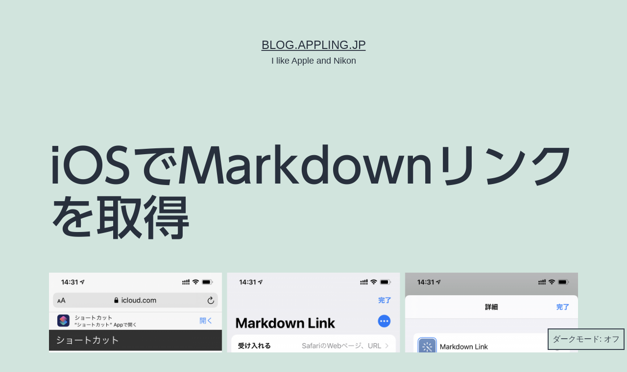

--- FILE ---
content_type: text/html; charset=UTF-8
request_url: http://blog.appling.jp/2020/05/22/iosmarkdown/
body_size: 12816
content:
<!doctype html><html lang="ja" class="respect-color-scheme-preference"><head><meta charset="UTF-8" /><meta name="viewport" content="width=device-width, initial-scale=1" /><title>iOSでMarkdownリンクを取得 &#8211; blog.appling.jp</title><meta name='robots' content='max-image-preview:large' /><meta name="google-site-verification" content="nJSZjvYeqVWSATBWMksRRlAs8RMcHFaiqqxiOw_uZms" /><link rel='dns-prefetch' href='//webfonts.sakura.ne.jp' /><link rel='dns-prefetch' href='//stats.wp.com' /><link rel='dns-prefetch' href='//c0.wp.com' /><link rel="alternate" type="application/rss+xml" title="blog.appling.jp &raquo; フィード" href="http://blog.appling.jp/feed/" /><link rel="alternate" type="application/rss+xml" title="blog.appling.jp &raquo; コメントフィード" href="http://blog.appling.jp/comments/feed/" /><link rel="alternate" type="application/rss+xml" title="blog.appling.jp &raquo; iOSでMarkdownリンクを取得 のコメントのフィード" href="http://blog.appling.jp/2020/05/22/iosmarkdown/feed/" /><link rel="alternate" title="oEmbed (JSON)" type="application/json+oembed" href="http://blog.appling.jp/wp-json/oembed/1.0/embed?url=http%3A%2F%2Fblog.appling.jp%2F2020%2F05%2F22%2Fiosmarkdown%2F" /><link rel="alternate" title="oEmbed (XML)" type="text/xml+oembed" href="http://blog.appling.jp/wp-json/oembed/1.0/embed?url=http%3A%2F%2Fblog.appling.jp%2F2020%2F05%2F22%2Fiosmarkdown%2F&#038;format=xml" /><style id='wp-img-auto-sizes-contain-inline-css'>img:is([sizes=auto i],[sizes^="auto," i]){contain-intrinsic-size:3000px 1500px}
/*# sourceURL=wp-img-auto-sizes-contain-inline-css */</style><style id='wp-emoji-styles-inline-css'>img.wp-smiley, img.emoji {
		display: inline !important;
		border: none !important;
		box-shadow: none !important;
		height: 1em !important;
		width: 1em !important;
		margin: 0 0.07em !important;
		vertical-align: -0.1em !important;
		background: none !important;
		padding: 0 !important;
	}
/*# sourceURL=wp-emoji-styles-inline-css */</style><style id='wp-block-library-inline-css'>:root{--wp-block-synced-color:#7a00df;--wp-block-synced-color--rgb:122,0,223;--wp-bound-block-color:var(--wp-block-synced-color);--wp-editor-canvas-background:#ddd;--wp-admin-theme-color:#007cba;--wp-admin-theme-color--rgb:0,124,186;--wp-admin-theme-color-darker-10:#006ba1;--wp-admin-theme-color-darker-10--rgb:0,107,160.5;--wp-admin-theme-color-darker-20:#005a87;--wp-admin-theme-color-darker-20--rgb:0,90,135;--wp-admin-border-width-focus:2px}@media (min-resolution:192dpi){:root{--wp-admin-border-width-focus:1.5px}}.wp-element-button{cursor:pointer}:root .has-very-light-gray-background-color{background-color:#eee}:root .has-very-dark-gray-background-color{background-color:#313131}:root .has-very-light-gray-color{color:#eee}:root .has-very-dark-gray-color{color:#313131}:root .has-vivid-green-cyan-to-vivid-cyan-blue-gradient-background{background:linear-gradient(135deg,#00d084,#0693e3)}:root .has-purple-crush-gradient-background{background:linear-gradient(135deg,#34e2e4,#4721fb 50%,#ab1dfe)}:root .has-hazy-dawn-gradient-background{background:linear-gradient(135deg,#faaca8,#dad0ec)}:root .has-subdued-olive-gradient-background{background:linear-gradient(135deg,#fafae1,#67a671)}:root .has-atomic-cream-gradient-background{background:linear-gradient(135deg,#fdd79a,#004a59)}:root .has-nightshade-gradient-background{background:linear-gradient(135deg,#330968,#31cdcf)}:root .has-midnight-gradient-background{background:linear-gradient(135deg,#020381,#2874fc)}:root{--wp--preset--font-size--normal:16px;--wp--preset--font-size--huge:42px}.has-regular-font-size{font-size:1em}.has-larger-font-size{font-size:2.625em}.has-normal-font-size{font-size:var(--wp--preset--font-size--normal)}.has-huge-font-size{font-size:var(--wp--preset--font-size--huge)}.has-text-align-center{text-align:center}.has-text-align-left{text-align:left}.has-text-align-right{text-align:right}.has-fit-text{white-space:nowrap!important}#end-resizable-editor-section{display:none}.aligncenter{clear:both}.items-justified-left{justify-content:flex-start}.items-justified-center{justify-content:center}.items-justified-right{justify-content:flex-end}.items-justified-space-between{justify-content:space-between}.screen-reader-text{border:0;clip-path:inset(50%);height:1px;margin:-1px;overflow:hidden;padding:0;position:absolute;width:1px;word-wrap:normal!important}.screen-reader-text:focus{background-color:#ddd;clip-path:none;color:#444;display:block;font-size:1em;height:auto;left:5px;line-height:normal;padding:15px 23px 14px;text-decoration:none;top:5px;width:auto;z-index:100000}html :where(.has-border-color){border-style:solid}html :where([style*=border-top-color]){border-top-style:solid}html :where([style*=border-right-color]){border-right-style:solid}html :where([style*=border-bottom-color]){border-bottom-style:solid}html :where([style*=border-left-color]){border-left-style:solid}html :where([style*=border-width]){border-style:solid}html :where([style*=border-top-width]){border-top-style:solid}html :where([style*=border-right-width]){border-right-style:solid}html :where([style*=border-bottom-width]){border-bottom-style:solid}html :where([style*=border-left-width]){border-left-style:solid}html :where(img[class*=wp-image-]){height:auto;max-width:100%}:where(figure){margin:0 0 1em}html :where(.is-position-sticky){--wp-admin--admin-bar--position-offset:var(--wp-admin--admin-bar--height,0px)}@media screen and (max-width:600px){html :where(.is-position-sticky){--wp-admin--admin-bar--position-offset:0px}}
.has-text-align-justify{text-align:justify;}

/*# sourceURL=wp-block-library-inline-css */</style><style id='global-styles-inline-css'>:root{--wp--preset--aspect-ratio--square: 1;--wp--preset--aspect-ratio--4-3: 4/3;--wp--preset--aspect-ratio--3-4: 3/4;--wp--preset--aspect-ratio--3-2: 3/2;--wp--preset--aspect-ratio--2-3: 2/3;--wp--preset--aspect-ratio--16-9: 16/9;--wp--preset--aspect-ratio--9-16: 9/16;--wp--preset--color--black: #000000;--wp--preset--color--cyan-bluish-gray: #abb8c3;--wp--preset--color--white: #FFFFFF;--wp--preset--color--pale-pink: #f78da7;--wp--preset--color--vivid-red: #cf2e2e;--wp--preset--color--luminous-vivid-orange: #ff6900;--wp--preset--color--luminous-vivid-amber: #fcb900;--wp--preset--color--light-green-cyan: #7bdcb5;--wp--preset--color--vivid-green-cyan: #00d084;--wp--preset--color--pale-cyan-blue: #8ed1fc;--wp--preset--color--vivid-cyan-blue: #0693e3;--wp--preset--color--vivid-purple: #9b51e0;--wp--preset--color--dark-gray: #28303D;--wp--preset--color--gray: #39414D;--wp--preset--color--green: #D1E4DD;--wp--preset--color--blue: #D1DFE4;--wp--preset--color--purple: #D1D1E4;--wp--preset--color--red: #E4D1D1;--wp--preset--color--orange: #E4DAD1;--wp--preset--color--yellow: #EEEADD;--wp--preset--gradient--vivid-cyan-blue-to-vivid-purple: linear-gradient(135deg,rgb(6,147,227) 0%,rgb(155,81,224) 100%);--wp--preset--gradient--light-green-cyan-to-vivid-green-cyan: linear-gradient(135deg,rgb(122,220,180) 0%,rgb(0,208,130) 100%);--wp--preset--gradient--luminous-vivid-amber-to-luminous-vivid-orange: linear-gradient(135deg,rgb(252,185,0) 0%,rgb(255,105,0) 100%);--wp--preset--gradient--luminous-vivid-orange-to-vivid-red: linear-gradient(135deg,rgb(255,105,0) 0%,rgb(207,46,46) 100%);--wp--preset--gradient--very-light-gray-to-cyan-bluish-gray: linear-gradient(135deg,rgb(238,238,238) 0%,rgb(169,184,195) 100%);--wp--preset--gradient--cool-to-warm-spectrum: linear-gradient(135deg,rgb(74,234,220) 0%,rgb(151,120,209) 20%,rgb(207,42,186) 40%,rgb(238,44,130) 60%,rgb(251,105,98) 80%,rgb(254,248,76) 100%);--wp--preset--gradient--blush-light-purple: linear-gradient(135deg,rgb(255,206,236) 0%,rgb(152,150,240) 100%);--wp--preset--gradient--blush-bordeaux: linear-gradient(135deg,rgb(254,205,165) 0%,rgb(254,45,45) 50%,rgb(107,0,62) 100%);--wp--preset--gradient--luminous-dusk: linear-gradient(135deg,rgb(255,203,112) 0%,rgb(199,81,192) 50%,rgb(65,88,208) 100%);--wp--preset--gradient--pale-ocean: linear-gradient(135deg,rgb(255,245,203) 0%,rgb(182,227,212) 50%,rgb(51,167,181) 100%);--wp--preset--gradient--electric-grass: linear-gradient(135deg,rgb(202,248,128) 0%,rgb(113,206,126) 100%);--wp--preset--gradient--midnight: linear-gradient(135deg,rgb(2,3,129) 0%,rgb(40,116,252) 100%);--wp--preset--gradient--purple-to-yellow: linear-gradient(160deg, #D1D1E4 0%, #EEEADD 100%);--wp--preset--gradient--yellow-to-purple: linear-gradient(160deg, #EEEADD 0%, #D1D1E4 100%);--wp--preset--gradient--green-to-yellow: linear-gradient(160deg, #D1E4DD 0%, #EEEADD 100%);--wp--preset--gradient--yellow-to-green: linear-gradient(160deg, #EEEADD 0%, #D1E4DD 100%);--wp--preset--gradient--red-to-yellow: linear-gradient(160deg, #E4D1D1 0%, #EEEADD 100%);--wp--preset--gradient--yellow-to-red: linear-gradient(160deg, #EEEADD 0%, #E4D1D1 100%);--wp--preset--gradient--purple-to-red: linear-gradient(160deg, #D1D1E4 0%, #E4D1D1 100%);--wp--preset--gradient--red-to-purple: linear-gradient(160deg, #E4D1D1 0%, #D1D1E4 100%);--wp--preset--font-size--small: 18px;--wp--preset--font-size--medium: 20px;--wp--preset--font-size--large: 24px;--wp--preset--font-size--x-large: 42px;--wp--preset--font-size--extra-small: 16px;--wp--preset--font-size--normal: 20px;--wp--preset--font-size--extra-large: 40px;--wp--preset--font-size--huge: 96px;--wp--preset--font-size--gigantic: 144px;--wp--preset--spacing--20: 0.44rem;--wp--preset--spacing--30: 0.67rem;--wp--preset--spacing--40: 1rem;--wp--preset--spacing--50: 1.5rem;--wp--preset--spacing--60: 2.25rem;--wp--preset--spacing--70: 3.38rem;--wp--preset--spacing--80: 5.06rem;--wp--preset--shadow--natural: 6px 6px 9px rgba(0, 0, 0, 0.2);--wp--preset--shadow--deep: 12px 12px 50px rgba(0, 0, 0, 0.4);--wp--preset--shadow--sharp: 6px 6px 0px rgba(0, 0, 0, 0.2);--wp--preset--shadow--outlined: 6px 6px 0px -3px rgb(255, 255, 255), 6px 6px rgb(0, 0, 0);--wp--preset--shadow--crisp: 6px 6px 0px rgb(0, 0, 0);}:where(.is-layout-flex){gap: 0.5em;}:where(.is-layout-grid){gap: 0.5em;}body .is-layout-flex{display: flex;}.is-layout-flex{flex-wrap: wrap;align-items: center;}.is-layout-flex > :is(*, div){margin: 0;}body .is-layout-grid{display: grid;}.is-layout-grid > :is(*, div){margin: 0;}:where(.wp-block-columns.is-layout-flex){gap: 2em;}:where(.wp-block-columns.is-layout-grid){gap: 2em;}:where(.wp-block-post-template.is-layout-flex){gap: 1.25em;}:where(.wp-block-post-template.is-layout-grid){gap: 1.25em;}.has-black-color{color: var(--wp--preset--color--black) !important;}.has-cyan-bluish-gray-color{color: var(--wp--preset--color--cyan-bluish-gray) !important;}.has-white-color{color: var(--wp--preset--color--white) !important;}.has-pale-pink-color{color: var(--wp--preset--color--pale-pink) !important;}.has-vivid-red-color{color: var(--wp--preset--color--vivid-red) !important;}.has-luminous-vivid-orange-color{color: var(--wp--preset--color--luminous-vivid-orange) !important;}.has-luminous-vivid-amber-color{color: var(--wp--preset--color--luminous-vivid-amber) !important;}.has-light-green-cyan-color{color: var(--wp--preset--color--light-green-cyan) !important;}.has-vivid-green-cyan-color{color: var(--wp--preset--color--vivid-green-cyan) !important;}.has-pale-cyan-blue-color{color: var(--wp--preset--color--pale-cyan-blue) !important;}.has-vivid-cyan-blue-color{color: var(--wp--preset--color--vivid-cyan-blue) !important;}.has-vivid-purple-color{color: var(--wp--preset--color--vivid-purple) !important;}.has-black-background-color{background-color: var(--wp--preset--color--black) !important;}.has-cyan-bluish-gray-background-color{background-color: var(--wp--preset--color--cyan-bluish-gray) !important;}.has-white-background-color{background-color: var(--wp--preset--color--white) !important;}.has-pale-pink-background-color{background-color: var(--wp--preset--color--pale-pink) !important;}.has-vivid-red-background-color{background-color: var(--wp--preset--color--vivid-red) !important;}.has-luminous-vivid-orange-background-color{background-color: var(--wp--preset--color--luminous-vivid-orange) !important;}.has-luminous-vivid-amber-background-color{background-color: var(--wp--preset--color--luminous-vivid-amber) !important;}.has-light-green-cyan-background-color{background-color: var(--wp--preset--color--light-green-cyan) !important;}.has-vivid-green-cyan-background-color{background-color: var(--wp--preset--color--vivid-green-cyan) !important;}.has-pale-cyan-blue-background-color{background-color: var(--wp--preset--color--pale-cyan-blue) !important;}.has-vivid-cyan-blue-background-color{background-color: var(--wp--preset--color--vivid-cyan-blue) !important;}.has-vivid-purple-background-color{background-color: var(--wp--preset--color--vivid-purple) !important;}.has-black-border-color{border-color: var(--wp--preset--color--black) !important;}.has-cyan-bluish-gray-border-color{border-color: var(--wp--preset--color--cyan-bluish-gray) !important;}.has-white-border-color{border-color: var(--wp--preset--color--white) !important;}.has-pale-pink-border-color{border-color: var(--wp--preset--color--pale-pink) !important;}.has-vivid-red-border-color{border-color: var(--wp--preset--color--vivid-red) !important;}.has-luminous-vivid-orange-border-color{border-color: var(--wp--preset--color--luminous-vivid-orange) !important;}.has-luminous-vivid-amber-border-color{border-color: var(--wp--preset--color--luminous-vivid-amber) !important;}.has-light-green-cyan-border-color{border-color: var(--wp--preset--color--light-green-cyan) !important;}.has-vivid-green-cyan-border-color{border-color: var(--wp--preset--color--vivid-green-cyan) !important;}.has-pale-cyan-blue-border-color{border-color: var(--wp--preset--color--pale-cyan-blue) !important;}.has-vivid-cyan-blue-border-color{border-color: var(--wp--preset--color--vivid-cyan-blue) !important;}.has-vivid-purple-border-color{border-color: var(--wp--preset--color--vivid-purple) !important;}.has-vivid-cyan-blue-to-vivid-purple-gradient-background{background: var(--wp--preset--gradient--vivid-cyan-blue-to-vivid-purple) !important;}.has-light-green-cyan-to-vivid-green-cyan-gradient-background{background: var(--wp--preset--gradient--light-green-cyan-to-vivid-green-cyan) !important;}.has-luminous-vivid-amber-to-luminous-vivid-orange-gradient-background{background: var(--wp--preset--gradient--luminous-vivid-amber-to-luminous-vivid-orange) !important;}.has-luminous-vivid-orange-to-vivid-red-gradient-background{background: var(--wp--preset--gradient--luminous-vivid-orange-to-vivid-red) !important;}.has-very-light-gray-to-cyan-bluish-gray-gradient-background{background: var(--wp--preset--gradient--very-light-gray-to-cyan-bluish-gray) !important;}.has-cool-to-warm-spectrum-gradient-background{background: var(--wp--preset--gradient--cool-to-warm-spectrum) !important;}.has-blush-light-purple-gradient-background{background: var(--wp--preset--gradient--blush-light-purple) !important;}.has-blush-bordeaux-gradient-background{background: var(--wp--preset--gradient--blush-bordeaux) !important;}.has-luminous-dusk-gradient-background{background: var(--wp--preset--gradient--luminous-dusk) !important;}.has-pale-ocean-gradient-background{background: var(--wp--preset--gradient--pale-ocean) !important;}.has-electric-grass-gradient-background{background: var(--wp--preset--gradient--electric-grass) !important;}.has-midnight-gradient-background{background: var(--wp--preset--gradient--midnight) !important;}.has-small-font-size{font-size: var(--wp--preset--font-size--small) !important;}.has-medium-font-size{font-size: var(--wp--preset--font-size--medium) !important;}.has-large-font-size{font-size: var(--wp--preset--font-size--large) !important;}.has-x-large-font-size{font-size: var(--wp--preset--font-size--x-large) !important;}
/*# sourceURL=global-styles-inline-css */</style><style id='classic-theme-styles-inline-css'>/*! This file is auto-generated */
.wp-block-button__link{color:#fff;background-color:#32373c;border-radius:9999px;box-shadow:none;text-decoration:none;padding:calc(.667em + 2px) calc(1.333em + 2px);font-size:1.125em}.wp-block-file__button{background:#32373c;color:#fff;text-decoration:none}
/*# sourceURL=/wp-includes/css/classic-themes.min.css */</style><link rel='stylesheet' id='twenty-twenty-one-custom-color-overrides-css' href='http://blog.appling.jp/wp-content/themes/twentytwentyone/assets/css/custom-color-overrides.css?ver=2.2' media='all' /><style id='twenty-twenty-one-custom-color-overrides-inline-css'>.is-dark-theme.is-dark-theme .editor-styles-wrapper { --global--color-background: var(--global--color-dark-gray); --global--color-primary: var(--global--color-light-gray); --global--color-secondary: var(--global--color-light-gray); --button--color-text: var(--global--color-background); --button--color-text-hover: var(--global--color-secondary); --button--color-text-active: var(--global--color-secondary); --button--color-background: var(--global--color-secondary); --button--color-background-active: var(--global--color-background); --global--color-border: #9ea1a7; --table--stripes-border-color: rgba(240, 240, 240, 0.15); --table--stripes-background-color: rgba(240, 240, 240, 0.15); }
/*# sourceURL=twenty-twenty-one-custom-color-overrides-inline-css */</style><link rel='stylesheet' id='twenty-twenty-one-style-css' href='http://blog.appling.jp/wp-content/cache/autoptimize/autoptimize_single_b994eeddca373bea42e83c985304d361.php?ver=2.2' media='all' /><style id='twenty-twenty-one-style-inline-css'>body,input,textarea,button,.button,.faux-button,.wp-block-button__link,.wp-block-file__button,.has-drop-cap:not(:focus)::first-letter,.entry-content .wp-block-archives,.entry-content .wp-block-categories,.entry-content .wp-block-cover-image,.entry-content .wp-block-latest-comments,.entry-content .wp-block-latest-posts,.entry-content .wp-block-pullquote,.entry-content .wp-block-quote.is-large,.entry-content .wp-block-quote.is-style-large,.entry-content .wp-block-archives *,.entry-content .wp-block-categories *,.entry-content .wp-block-latest-posts *,.entry-content .wp-block-latest-comments *,.entry-content p,.entry-content ol,.entry-content ul,.entry-content dl,.entry-content dt,.entry-content cite,.entry-content figcaption,.entry-content .wp-caption-text,.comment-content p,.comment-content ol,.comment-content ul,.comment-content dl,.comment-content dt,.comment-content cite,.comment-content figcaption,.comment-content .wp-caption-text,.widget_text p,.widget_text ol,.widget_text ul,.widget_text dl,.widget_text dt,.widget-content .rssSummary,.widget-content cite,.widget-content figcaption,.widget-content .wp-caption-text { font-family: sans-serif; }
/*# sourceURL=twenty-twenty-one-style-inline-css */</style><link rel='stylesheet' id='twenty-twenty-one-print-style-css' href='http://blog.appling.jp/wp-content/cache/autoptimize/autoptimize_single_e8e8832f251be73550f32c605bc94036.php?ver=2.2' media='print' /><link rel='stylesheet' id='tt1-dark-mode-css' href='http://blog.appling.jp/wp-content/cache/autoptimize/autoptimize_single_3e129a3cdc18125b0ba591f46b3dc456.php?ver=2.2' media='all' /><link rel='stylesheet' id='twentytwentyone-jetpack-css' href='http://blog.appling.jp/wp-content/cache/autoptimize/autoptimize_single_6e234aa35d3869d09824b9264a03480c.php?ver=13.3.2' media='all' /> <script defer src="http://blog.appling.jp/wp-includes/js/jquery/jquery.min.js?ver=3.7.1" id="jquery-core-js"></script> <script defer src="http://blog.appling.jp/wp-includes/js/jquery/jquery-migrate.min.js?ver=3.4.1" id="jquery-migrate-js"></script> <script src="//webfonts.sakura.ne.jp/js/sakurav3.js?fadein=0&amp;ver=3.1.4" id="typesquare_std-js"></script> <link rel="https://api.w.org/" href="http://blog.appling.jp/wp-json/" /><link rel="alternate" title="JSON" type="application/json" href="http://blog.appling.jp/wp-json/wp/v2/posts/3561" /><link rel="EditURI" type="application/rsd+xml" title="RSD" href="http://blog.appling.jp/xmlrpc.php?rsd" /><meta name="generator" content="WordPress 6.9" /><link rel="canonical" href="http://blog.appling.jp/2020/05/22/iosmarkdown/" /><link rel='shortlink' href='http://blog.appling.jp/?p=3561' /><style type='text/css'>h1,h2,h3,h1:lang(ja),h2:lang(ja),h3:lang(ja),.entry-title:lang(ja){ font-family: "UD新ゴ M";}h4,h5,h6,h4:lang(ja),h5:lang(ja),h6:lang(ja),div.entry-meta span:lang(ja),footer.entry-footer span:lang(ja){ font-family: "新丸ゴ R";}.hentry,.entry-content p,.post-inner.entry-content p,#comments div:lang(ja){ font-family: "UD新ゴ コンデンス90 L";}strong,b,#comments .comment-author .fn:lang(ja){ font-family: "UD新ゴ コンデンス90 M";}</style><style>img#wpstats{display:none}</style><link rel="pingback" href="http://blog.appling.jp/xmlrpc.php"><style>.recentcomments a{display:inline !important;padding:0 !important;margin:0 !important;}</style></head><body class="wp-singular post-template-default single single-post postid-3561 single-format-standard wp-embed-responsive wp-theme-twentytwentyone is-light-theme no-js singular"><div id="page" class="site"> <a class="skip-link screen-reader-text" href="#content"> コンテンツへスキップ </a><header id="masthead" class="site-header has-title-and-tagline"><div class="site-branding"><p class="site-title"><a href="http://blog.appling.jp/">blog.appling.jp</a></p><p class="site-description"> I like Apple and Nikon</p></div></header><div id="content" class="site-content"><div id="primary" class="content-area"><main id="main" class="site-main"><article id="post-3561" class="post-3561 post type-post status-publish format-standard has-post-thumbnail hentry category-ios category-talk-oneself entry"><header class="entry-header alignwide"><h1 class="entry-title">iOSでMarkdownリンクを取得</h1><figure class="post-thumbnail"> <img width="1200" height="849" src="http://blog.appling.jp/wp-content/uploads/2020/05/Markdown_Link.20a19ea404f740b5acaeeff23f9b5892-1200x849.png" class="attachment-post-thumbnail size-post-thumbnail wp-post-image" alt="" decoding="async" fetchpriority="high" srcset="http://blog.appling.jp/wp-content/uploads/2020/05/Markdown_Link.20a19ea404f740b5acaeeff23f9b5892-1200x849.png 1200w, http://blog.appling.jp/wp-content/uploads/2020/05/Markdown_Link.20a19ea404f740b5acaeeff23f9b5892-300x212.png 300w, http://blog.appling.jp/wp-content/uploads/2020/05/Markdown_Link.20a19ea404f740b5acaeeff23f9b5892-1024x724.png 1024w, http://blog.appling.jp/wp-content/uploads/2020/05/Markdown_Link.20a19ea404f740b5acaeeff23f9b5892-768x543.png 768w, http://blog.appling.jp/wp-content/uploads/2020/05/Markdown_Link.20a19ea404f740b5acaeeff23f9b5892-1536x1087.png 1536w, http://blog.appling.jp/wp-content/uploads/2020/05/Markdown_Link.20a19ea404f740b5acaeeff23f9b5892-2048x1449.png 2048w, http://blog.appling.jp/wp-content/uploads/2020/05/Markdown_Link.20a19ea404f740b5acaeeff23f9b5892-1980x1401.png 1980w" sizes="(max-width: 1200px) 100vw, 1200px" style="width:100%;height:70.74%;max-width:3800px;" /></figure></header><div class="entry-content"><p>待望のiPad Pro Magic keyboardが近々届くのでiOS環境でブログ記事を書く環境を整えておこうと画策中。とりあえずはiPad ProでHHKBを使いテキストを書いて日本語入力のクセを知るためこの文章を書いてます。ライブ変換のショートカットキーはほぼMacの環境を引き継いているが変換途中の確定のcrt+Mが変な動作をする。確定ではなく改行の動作をする。なのでその度に取り消しをして戻る操作をするのでストレスになる。しかし、iOSでライブ変換が使えるようになったことはとても嬉しいし入力スピードが向上したと思う。</p><p>と、前置きが長くなりましたがiOSでMarkdownリンクを取得するにはどうしたらいいか？を考えたらアプリを入れるよりもショートカット.appを使ってやれば良いんじゃねぇってことに思い当たったので作ってみました。</p><ul><li><a href="https://www.icloud.com/shortcuts/468feb0dff4f40949e06a6acd880f774">Markdown Link</a><br /> このショートカットはWEBページのタイトルとURLを取得してMarkdown形式にしてクリップボードへ書き出してくれるものです。使い方はWEBページを表示させた状態で「共有」ボタンを押して「共有シート」を表示させ「Markdown Link」項目をタップまたはクリックするだけです。</li></ul><p>インストールは上の画像を参照しながらショートカットを作成してもいいし、作成が面倒な方はリンク先からインストールするといいでしょう。ただ、リンク先からのインストールには「設定」＞「ショートカット」＞「信頼されていないショートカットを許可」を有効にしておかないとインストールできません。インストール後は再び無効にすることをお勧めします。</p></div><footer class="entry-footer default-max-width"><div class="posted-by"><span class="posted-on">投稿日: <time class="entry-date published updated" datetime="2020-05-22T13:14:37+09:00">2020年5月22日</time></span><span class="byline">作成者: <a href="http://blog.appling.jp/author/pafuxu/" rel="author">pafuxu</a></span></div><div class="post-taxonomies"><span class="cat-links">カテゴリー: <a href="http://blog.appling.jp/category/ios/" rel="category tag">iOS</a>、<a href="http://blog.appling.jp/category/talk-oneself/" rel="category tag">ひとりごと</a> </span></div></footer></article><div id="comments" class="comments-area default-max-width show-avatars"><h2 class="comments-title"> 1件のコメント</h2><ol class="comment-list"><li id="comment-481" class="comment byuser comment-author-pafuxu bypostauthor even thread-even depth-1"><article id="div-comment-481" class="comment-body"><footer class="comment-meta"><div class="comment-author vcard"> <img alt='' src='https://secure.gravatar.com/avatar/1d67808774ac333c827380d8bb4696cc7c8f0b88a4087f76a614777e4d827371?s=60&#038;d=mm&#038;r=g' srcset='https://secure.gravatar.com/avatar/1d67808774ac333c827380d8bb4696cc7c8f0b88a4087f76a614777e4d827371?s=120&#038;d=mm&#038;r=g 2x' class='avatar avatar-60 photo' height='60' width='60' decoding='async'/> <b class="fn"><a href="https://pafuxum.com" class="url" rel="ugc external nofollow">pafuxu</a></b> <span class="says">より:</span></div><div class="comment-metadata"> <a href="http://blog.appling.jp/2020/05/22/iosmarkdown/#comment-481"><time datetime="2020-05-22T13:19:55+09:00">2020年5月22日 13:19</time></a></div></footer><div class="comment-content"><p>この記事はUlyssesからテスト投稿したものです。技術的情報はpafuxum.comと同時にこちらへも投稿しようかな、と考えてます。</p></div><div class="reply"><a rel="nofollow" class="comment-reply-link" href="http://blog.appling.jp/2020/05/22/iosmarkdown/?replytocom=481#respond" data-commentid="481" data-postid="3561" data-belowelement="div-comment-481" data-respondelement="respond" data-replyto="pafuxu に返信" aria-label="pafuxu に返信">返信</a></div></article></li></ol><div id="respond" class="comment-respond"><h2 id="reply-title" class="comment-reply-title">コメントする <small><a rel="nofollow" id="cancel-comment-reply-link" href="/2020/05/22/iosmarkdown/#respond" style="display:none;">コメントをキャンセル</a></small></h2><form action="http://blog.appling.jp/wp-comments-post.php" method="post" id="commentform" class="comment-form"><p class="comment-notes"><span id="email-notes">メールアドレスが公開されることはありません。</span> <span class="required-field-message"><span class="required">※</span> が付いている欄は必須項目です</span></p><p class="comment-form-comment"><label for="comment">コメント <span class="required">※</span></label><textarea id="comment" name="comment" cols="45" rows="5" maxlength="65525" required></textarea></p><p class="comment-form-author"><label for="author">名前 <span class="required">※</span></label> <input id="author" name="author" type="text" value="" size="30" maxlength="245" autocomplete="name" required /></p><p class="comment-form-email"><label for="email">メール <span class="required">※</span></label> <input id="email" name="email" type="email" value="" size="30" maxlength="100" aria-describedby="email-notes" autocomplete="email" required /></p><p class="comment-form-url"><label for="url">サイト</label> <input id="url" name="url" type="url" value="" size="30" maxlength="200" autocomplete="url" /></p><p class="comment-form-cookies-consent"><input id="wp-comment-cookies-consent" name="wp-comment-cookies-consent" type="checkbox" value="yes" /> <label for="wp-comment-cookies-consent">次回のコメントで使用するためブラウザーに自分の名前、メールアドレス、サイトを保存する。</label></p><p class="form-submit"><input name="submit" type="submit" id="submit" class="submit" value="コメントを送信" /> <input type='hidden' name='comment_post_ID' value='3561' id='comment_post_ID' /> <input type='hidden' name='comment_parent' id='comment_parent' value='0' /></p><p style="display: none;"><input type="hidden" id="akismet_comment_nonce" name="akismet_comment_nonce" value="3621344c4d" /></p><p style="display: none !important;" class="akismet-fields-container" data-prefix="ak_"><label>&#916;<textarea name="ak_hp_textarea" cols="45" rows="8" maxlength="100"></textarea></label><input type="hidden" id="ak_js_1" name="ak_js" value="230"/><script defer src="[data-uri]"></script></p></form></div></div><nav class="navigation post-navigation" aria-label="投稿"><h2 class="screen-reader-text">投稿ナビゲーション</h2><div class="nav-links"><div class="nav-previous"><a href="http://blog.appling.jp/2020/05/20/hello-world/" rel="prev"><p class="meta-nav"><svg class="svg-icon" width="24" height="24" aria-hidden="true" role="img" focusable="false" viewBox="0 0 24 24" fill="none" xmlns="http://www.w3.org/2000/svg"><path fill-rule="evenodd" clip-rule="evenodd" d="M20 13v-2H8l4-4-1-2-7 7 7 7 1-2-4-4z" fill="currentColor"/></svg>前の投稿</p><p class="post-title">Hello pafuxum!</p></a></div><div class="nav-next"><a href="http://blog.appling.jp/2020/05/22/%e3%82%a8%e3%82%af%e3%82%bb%e3%83%ab%e3%81%a7%e3%82%b7%e3%83%bc%e3%83%88%e5%90%8d%e3%82%92%e5%8f%96%e5%be%97%e3%81%99%e3%82%8b/" rel="next"><p class="meta-nav">次の投稿<svg class="svg-icon" width="24" height="24" aria-hidden="true" role="img" focusable="false" viewBox="0 0 24 24" fill="none" xmlns="http://www.w3.org/2000/svg"><path fill-rule="evenodd" clip-rule="evenodd" d="m4 13v-2h12l-4-4 1-2 7 7-7 7-1-2 4-4z" fill="currentColor"/></svg></p><p class="post-title">エクセルでシート名を取得する</p></a></div></div></nav></main></div></div><aside class="widget-area"><section id="search-2" class="widget widget_search"><form role="search"  method="get" class="search-form" action="http://blog.appling.jp/"> <label for="search-form-1">検索&hellip;</label> <input type="search" id="search-form-1" class="search-field" value="" name="s" /> <input type="submit" class="search-submit" value="検索" /></form></section><section id="recent-posts-2" class="widget widget_recent_entries"><h2 class="widget-title">最近の投稿</h2><nav aria-label="最近の投稿"><ul><li> <a href="http://blog.appling.jp/2020/07/02/%e8%87%bc%e6%9d%b5%e7%9f%b3%e4%bb%8f%e3%81%ae%e8%93%ae/">臼杵石仏の蓮</a></li><li> <a href="http://blog.appling.jp/2020/05/26/esim/">eSIMのプラン変更</a></li><li> <a href="http://blog.appling.jp/2020/05/22/%e3%82%a8%e3%82%af%e3%82%bb%e3%83%ab%e3%81%a7%e3%82%b7%e3%83%bc%e3%83%88%e5%90%8d%e3%82%92%e5%8f%96%e5%be%97%e3%81%99%e3%82%8b/">エクセルでシート名を取得する</a></li><li> <a href="http://blog.appling.jp/2020/05/22/iosmarkdown/" aria-current="page">iOSでMarkdownリンクを取得</a></li><li> <a href="http://blog.appling.jp/2020/05/20/hello-world/">Hello pafuxum!</a></li></ul></nav></section><section id="recent-comments-2" class="widget widget_recent_comments"><h2 class="widget-title">最近のコメント</h2><nav aria-label="最近のコメント"><ul id="recentcomments"><li class="recentcomments"><a href="http://blog.appling.jp/2020/05/22/iosmarkdown/#comment-481">iOSでMarkdownリンクを取得</a> に <span class="comment-author-link"><a href="https://pafuxum.com" class="url" rel="ugc external nofollow">pafuxu</a></span> より</li><li class="recentcomments"><a href="http://blog.appling.jp/2020/05/20/hello-world/#comment-1">Hello pafuxum!</a> に <span class="comment-author-link"><a href="https://wordpress.org/" class="url" rel="ugc external nofollow">WordPress コメントの投稿者</a></span> より</li><li class="recentcomments"><a href="http://blog.appling.jp/2016/04/25/hhkb-professional-bt%e3%81%8c%e5%b1%8a%e3%81%8d%e3%81%be%e3%81%97%e3%81%9f%ef%bc%81/#comment-477">HHKB Professional BTが届きました！</a> に <span class="comment-author-link"><a href="http://appling.jp/" class="url" rel="ugc external nofollow">Pafuxu</a></span> より</li><li class="recentcomments"><a href="http://blog.appling.jp/2016/04/25/hhkb-professional-bt%e3%81%8c%e5%b1%8a%e3%81%8d%e3%81%be%e3%81%97%e3%81%9f%ef%bc%81/#comment-476">HHKB Professional BTが届きました！</a> に <span class="comment-author-link"><a href="http://log.yostos.org" class="url" rel="ugc external nofollow">yostos</a></span> より</li><li class="recentcomments"><a href="http://blog.appling.jp/2015/04/29/wordpress-4-2-1-%e6%96%b0%e8%a6%8f%e6%8a%95%e7%a8%bf%e3%81%8c%e3%81%a7%e3%81%8d%e3%81%aa%e3%81%84%e3%83%90%e3%82%b0/#comment-473">WordPress 4.2.1: 新規投稿ができないバグ</a> に <span class="comment-author-link"><a href="http://appling.jp/" class="url" rel="ugc external nofollow">Pafuxu</a></span> より</li></ul></nav></section></aside><footer id="colophon" class="site-footer"><div class="site-info"><div class="site-name"> <a href="http://blog.appling.jp/">blog.appling.jp</a></div><div class="powered-by"> Proudly powered by <a href="https://ja.wordpress.org/">WordPress</a>.</div></div></footer></div> <script type="speculationrules">{"prefetch":[{"source":"document","where":{"and":[{"href_matches":"/*"},{"not":{"href_matches":["/wp-*.php","/wp-admin/*","/wp-content/uploads/*","/wp-content/*","/wp-content/plugins/*","/wp-content/themes/twentytwentyone/*","/*\\?(.+)"]}},{"not":{"selector_matches":"a[rel~=\"nofollow\"]"}},{"not":{"selector_matches":".no-prefetch, .no-prefetch a"}}]},"eagerness":"conservative"}]}</script> <script defer src="[data-uri]"></script><button id="dark-mode-toggler" class="fixed-bottom" aria-pressed="false" onClick="toggleDarkMode()">ダークモード: <span aria-hidden="true"></span></button><style>#dark-mode-toggler > span {
				margin-left: 5px;
			}
			#dark-mode-toggler > span::before {
				content: 'オフ';
			}
			#dark-mode-toggler[aria-pressed="true"] > span::before {
				content: 'オン';
			}</style> <script defer src="[data-uri]"></script> <script defer src="[data-uri]"></script> <script defer src="http://blog.appling.jp/wp-content/cache/autoptimize/autoptimize_single_fa2644885f46230501ae4921e6f1dd05.php?ver=1.0.0" id="twentytwentyone-dark-mode-support-toggle-js"></script> <script defer src="http://blog.appling.jp/wp-content/cache/autoptimize/autoptimize_single_1c4170217db2ce3702d30b5707736ac4.php?ver=1.0.0" id="twentytwentyone-editor-dark-mode-support-js"></script> <script defer src="http://blog.appling.jp/wp-includes/js/comment-reply.min.js?ver=6.9" id="comment-reply-js" data-wp-strategy="async" fetchpriority="low"></script> <script defer id="twenty-twenty-one-ie11-polyfills-js-after">( Element.prototype.matches && Element.prototype.closest && window.NodeList && NodeList.prototype.forEach ) || document.write( '<script defer src="http://blog.appling.jp/wp-content/cache/autoptimize/autoptimize_single_a32ca91d60e1f56ebb9c3a93a5f1ff30.php?ver=2.2"></scr' + 'ipt>' );
//# sourceURL=twenty-twenty-one-ie11-polyfills-js-after</script> <script defer src="http://blog.appling.jp/wp-content/cache/autoptimize/autoptimize_single_75d7822d25873fd727beecf0744affa4.php?ver=2.2" id="twenty-twenty-one-responsive-embeds-script-js"></script> <script defer src="https://stats.wp.com/e-202604.js" id="jetpack-stats-js" data-wp-strategy="defer"></script> <script id="jetpack-stats-js-after">_stq = window._stq || [];
_stq.push([ "view", JSON.parse("{\"v\":\"ext\",\"blog\":\"3320140\",\"post\":\"3561\",\"tz\":\"9\",\"srv\":\"blog.appling.jp\",\"j\":\"1:13.3.2\"}") ]);
_stq.push([ "clickTrackerInit", "3320140", "3561" ]);
//# sourceURL=jetpack-stats-js-after</script> <script defer src="http://blog.appling.jp/wp-content/cache/autoptimize/autoptimize_single_91954b488a9bfcade528d6ff5c7ce83f.php?ver=1714049094" id="akismet-frontend-js"></script> <script id="wp-emoji-settings" type="application/json">{"baseUrl":"https://s.w.org/images/core/emoji/17.0.2/72x72/","ext":".png","svgUrl":"https://s.w.org/images/core/emoji/17.0.2/svg/","svgExt":".svg","source":{"concatemoji":"http://blog.appling.jp/wp-includes/js/wp-emoji-release.min.js?ver=6.9"}}</script> <script type="module">/*! This file is auto-generated */
const a=JSON.parse(document.getElementById("wp-emoji-settings").textContent),o=(window._wpemojiSettings=a,"wpEmojiSettingsSupports"),s=["flag","emoji"];function i(e){try{var t={supportTests:e,timestamp:(new Date).valueOf()};sessionStorage.setItem(o,JSON.stringify(t))}catch(e){}}function c(e,t,n){e.clearRect(0,0,e.canvas.width,e.canvas.height),e.fillText(t,0,0);t=new Uint32Array(e.getImageData(0,0,e.canvas.width,e.canvas.height).data);e.clearRect(0,0,e.canvas.width,e.canvas.height),e.fillText(n,0,0);const a=new Uint32Array(e.getImageData(0,0,e.canvas.width,e.canvas.height).data);return t.every((e,t)=>e===a[t])}function p(e,t){e.clearRect(0,0,e.canvas.width,e.canvas.height),e.fillText(t,0,0);var n=e.getImageData(16,16,1,1);for(let e=0;e<n.data.length;e++)if(0!==n.data[e])return!1;return!0}function u(e,t,n,a){switch(t){case"flag":return n(e,"\ud83c\udff3\ufe0f\u200d\u26a7\ufe0f","\ud83c\udff3\ufe0f\u200b\u26a7\ufe0f")?!1:!n(e,"\ud83c\udde8\ud83c\uddf6","\ud83c\udde8\u200b\ud83c\uddf6")&&!n(e,"\ud83c\udff4\udb40\udc67\udb40\udc62\udb40\udc65\udb40\udc6e\udb40\udc67\udb40\udc7f","\ud83c\udff4\u200b\udb40\udc67\u200b\udb40\udc62\u200b\udb40\udc65\u200b\udb40\udc6e\u200b\udb40\udc67\u200b\udb40\udc7f");case"emoji":return!a(e,"\ud83e\u1fac8")}return!1}function f(e,t,n,a){let r;const o=(r="undefined"!=typeof WorkerGlobalScope&&self instanceof WorkerGlobalScope?new OffscreenCanvas(300,150):document.createElement("canvas")).getContext("2d",{willReadFrequently:!0}),s=(o.textBaseline="top",o.font="600 32px Arial",{});return e.forEach(e=>{s[e]=t(o,e,n,a)}),s}function r(e){var t=document.createElement("script");t.src=e,t.defer=!0,document.head.appendChild(t)}a.supports={everything:!0,everythingExceptFlag:!0},new Promise(t=>{let n=function(){try{var e=JSON.parse(sessionStorage.getItem(o));if("object"==typeof e&&"number"==typeof e.timestamp&&(new Date).valueOf()<e.timestamp+604800&&"object"==typeof e.supportTests)return e.supportTests}catch(e){}return null}();if(!n){if("undefined"!=typeof Worker&&"undefined"!=typeof OffscreenCanvas&&"undefined"!=typeof URL&&URL.createObjectURL&&"undefined"!=typeof Blob)try{var e="postMessage("+f.toString()+"("+[JSON.stringify(s),u.toString(),c.toString(),p.toString()].join(",")+"));",a=new Blob([e],{type:"text/javascript"});const r=new Worker(URL.createObjectURL(a),{name:"wpTestEmojiSupports"});return void(r.onmessage=e=>{i(n=e.data),r.terminate(),t(n)})}catch(e){}i(n=f(s,u,c,p))}t(n)}).then(e=>{for(const n in e)a.supports[n]=e[n],a.supports.everything=a.supports.everything&&a.supports[n],"flag"!==n&&(a.supports.everythingExceptFlag=a.supports.everythingExceptFlag&&a.supports[n]);var t;a.supports.everythingExceptFlag=a.supports.everythingExceptFlag&&!a.supports.flag,a.supports.everything||((t=a.source||{}).concatemoji?r(t.concatemoji):t.wpemoji&&t.twemoji&&(r(t.twemoji),r(t.wpemoji)))});
//# sourceURL=http://blog.appling.jp/wp-includes/js/wp-emoji-loader.min.js</script> </body></html>

--- FILE ---
content_type: text/javascript; charset=utf-8
request_url: http://blog.appling.jp/wp-content/cache/autoptimize/autoptimize_single_fa2644885f46230501ae4921e6f1dd05.php?ver=1.0.0
body_size: 543
content:
function toggleDarkMode(){var toggler=document.getElementById('dark-mode-toggler');if('false'===toggler.getAttribute('aria-pressed')){toggler.setAttribute('aria-pressed','true');document.documentElement.classList.add('is-dark-theme');document.body.classList.add('is-dark-theme');window.localStorage.setItem('twentytwentyoneDarkMode','yes');}else{toggler.setAttribute('aria-pressed','false');document.documentElement.classList.remove('is-dark-theme');document.body.classList.remove('is-dark-theme');window.localStorage.setItem('twentytwentyoneDarkMode','no');}}
function twentytwentyoneIsDarkMode(){var isDarkMode=window.matchMedia('(prefers-color-scheme: dark)').matches;if('yes'===window.localStorage.getItem('twentytwentyoneDarkMode')){isDarkMode=true;}else if('no'===window.localStorage.getItem('twentytwentyoneDarkMode')){isDarkMode=false;}
return isDarkMode;}
function darkModeInitialLoad(){var toggler=document.getElementById('dark-mode-toggler'),isDarkMode=twentytwentyoneIsDarkMode();if(isDarkMode){document.documentElement.classList.add('is-dark-theme');document.body.classList.add('is-dark-theme');}else{document.documentElement.classList.remove('is-dark-theme');document.body.classList.remove('is-dark-theme');}
if(toggler&&isDarkMode){toggler.setAttribute('aria-pressed','true');}}
function darkModeRepositionTogglerOnScroll(){var toggler=document.getElementById('dark-mode-toggler'),prevScroll=window.scrollY||document.documentElement.scrollTop,currentScroll,checkScroll=function(){currentScroll=window.scrollY||document.documentElement.scrollTop;if(currentScroll+(window.innerHeight*1.5)>document.body.clientHeight||currentScroll<prevScroll){toggler.classList.remove('hide');}else if(currentScroll>prevScroll&&250<currentScroll){toggler.classList.add('hide');}
prevScroll=currentScroll;};if(toggler){window.addEventListener('scroll',checkScroll);}}
darkModeInitialLoad();darkModeRepositionTogglerOnScroll();